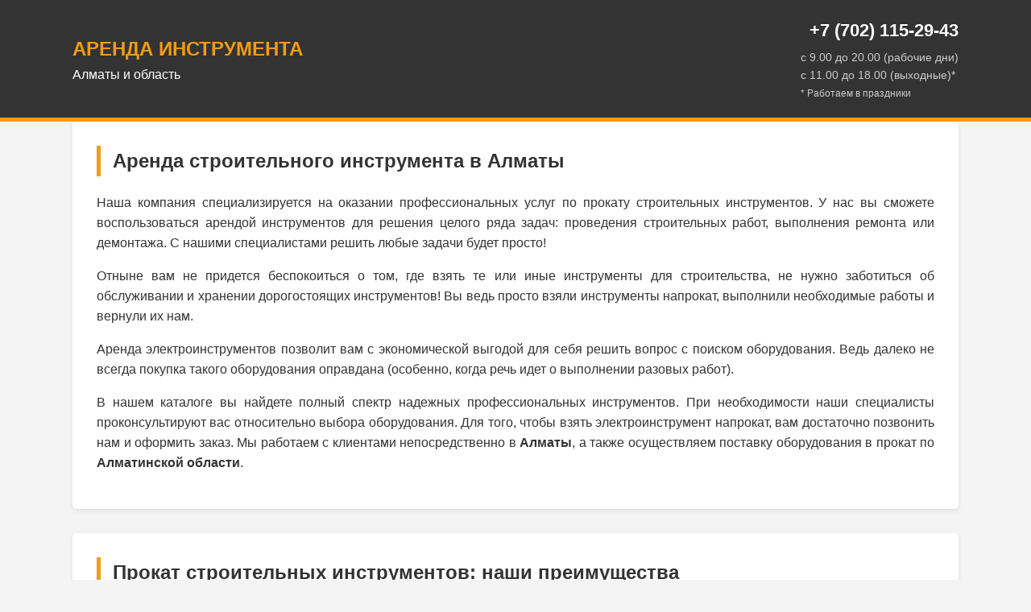

--- FILE ---
content_type: text/html; charset=utf-8
request_url: https://arendainstrumenta.com/kk/zhanalyktar/turgyndardy-amsk-uyymdaryna-bekitudin-kosymsha-naukany
body_size: 4857
content:
<!DOCTYPE html>
    <html lang="ru">
    
    <head>
        <meta charset="UTF-8">
        <meta name="viewport" content="width=device-width, initial-scale=1.0">
        <title>Аренда и прокат строительного инструмента в Алматы</title>
        <style>
            body {
                font-family: Segoe UI, Tahoma, Geneva, Verdana, sans-serif;
                margin: 0;
                padding: 0;
                background-color: #f4f4f4;
                color: #333;
                line-height: 1.6;
            }
    
            .container {
                max-width: 1100px;
                margin: 0 auto;
                padding: 0 20px;
            }
    
            header {
                background-color: #333;
                color: #fff;
                padding: 20px 0;
                border-bottom: 5px solid #f39c12;
            }
    
            .header-content {
                display: flex;
                justify-content: space-between;
                align-items: center;
                flex-wrap: wrap;
            }
    
            .logo h1 {
                margin: 0;
                font-size: 24px;
                color: #f39c12;
                text-transform: uppercase;
            }
    
            .contact-info {
                text-align: right;
            }
    
            .phone {
                font-size: 22px;
                font-weight: bold;
                color: #fff;
                text-decoration: none;
                display: block;
            }
    
            .phone:hover {
                color: #f39c12;
            }
    
            .hours {
                font-size: 14px;
                color: #ccc;
                margin: 5px 0 0;
            }
    
            main {
                padding: 40px 0;
            }
    
            section {
                background: #fff;
                padding: 30px;
                margin-bottom: 30px;
                border-radius: 5px;
                box-shadow: 0 2px 5px rgba(0, 0, 0, 0.1);
            }
    
            h2 {
                color: #333;
                border-left: 5px solid #f39c12;
                padding-left: 15px;
                margin-top: 0;
            }
    
            h3 {
                color: #555;
                margin-top: 25px;
            }
    
            p {
                margin-bottom: 15px;
                text-align: justify;
            }
    
            ul.features-list,
            ul.tools-list {
                list-style-type: none;
                padding: 0;
            }
    
            ul.features-list li {
                position: relative;
                padding-left: 25px;
                margin-bottom: 10px;
            }
    
            ul.features-list li::before {
                content: "✔";
                position: absolute;
                left: 0;
                color: #f39c12;
                font-weight: bold;
            }
    
            ul.tools-list {
                display: grid;
                grid-template-columns: repeat(auto-fill, minmax(250px, 1fr));
                gap: 10px;
                margin-top: 20px;
            }
    
            ul.tools-list li {
                background: #f9f9f9;
                padding: 10px 15px;
                border-left: 3px solid #ccc;
            }
    
            ul.tools-list li:hover {
                border-left-color: #f39c12;
                background: #fff;
            }
    
            .highlight {
                background-color: #e8f4f8;
                border: 1px solid #bce0eb;
                padding: 20px;
                border-radius: 5px;
            }
    
            footer {
                background-color: #333;
                color: #ccc;
                text-align: center;
                padding: 20px 0;
                margin-top: 40px;
                font-size: 14px;
            }
    
            @media (max-width: 768px) {
                .header-content {
                    flex-direction: column;
                    text-align: center;
                }
    
                .contact-info {
                    text-align: center;
                    margin-top: 15px;
                }
    
                .contact-info .phone {
                    font-size: 18px;
                }
            }
        </style>
    </head>
    
    <body>
        <header>
            <div class="container header-content">
                <div class="logo">
                    <h1>Аренда Инструмента</h1>
                    <span>Алматы и область</span>
                </div>
                <div class="contact-info">
                    <a href="tel:+77021152943" class="phone">+7 (702) 115-29-43</a>
                    <p class="hours"> с 9.00 до 20.00 (рабочие дни)<br> с 11.00 до 18.00 (выходные)*<br>
                        <small>* Работаем в праздники</small>
                    </p>
                </div>
            </div>
        </header>
        <main class="container">
            <section>
                <h2>Аренда строительного инструмента в Алматы</h2>
                <p>Наша компания специализируется на оказании профессиональных услуг по прокату строительных инструментов. У нас вы сможете воспользоваться арендой инструментов для решения целого ряда задач: проведения строительных работ, выполнения ремонта или демонтажа. С нашими специалистами решить любые задачи будет просто!</p>
                <p>Отныне вам не придется беспокоиться о том, где взять те или иные инструменты для строительства, не нужно заботиться об обслуживании и хранении дорогостоящих инструментов! Вы ведь просто взяли инструменты напрокат, выполнили необходимые работы и вернули их нам.</p>
                <p>Аренда электроинструментов позволит вам с экономической выгодой для себя решить вопрос с поиском оборудования. Ведь далеко не всегда покупка такого оборудования оправдана (особенно, когда речь идет о выполнении разовых работ).</p>
                <p>В нашем каталоге вы найдете полный спектр надежных профессиональных инструментов. При необходимости наши специалисты проконсультируют вас относительно выбора оборудования. Для того, чтобы взять электроинструмент напрокат, вам достаточно позвонить нам и оформить заказ. Мы работаем с клиентами непосредственно в <strong>Алматы</strong>, а также осуществляем поставку оборудования в прокат по <strong>Алматинской области</strong>.</p>
            </section>
            <section>
                <h2>Прокат строительных инструментов: наши преимущества</h2>
                <p>Мы работаем в сфере аренды электроинструментов и строительного оборудования не первый год и хорошо знакомы со спецификой оказания услуг такого рода.</p>
                <ul class="features-list">
                    <li>Мы осуществляем оперативную доставку строительных инструментов по указанному вами адресу в нужный день.</li>
                    <li>Вы можете воспользоваться услугами посуточного проката электроинструментов или же взять оборудование в аренду на месяц.</li>
                    <li>В любой момент при желании вы сможете самостоятельно продлить сроки аренды оборудования (без штрафов, доплат и лишних проблем).</li>
                    <li>Постоянным клиентам электроинструмент в прокат поставляется со скидками.</li>
                    <li>Мы работаем как с наличным, так и с безналичным расчетом — оплачивать наши услуги вы сможете тем способом, который более всего удобен вам.</li>
                    <li>Отгрузка инструментов осуществляется в нашей компании только под гарантийное письмо — в качестве нашего оборудования можно не сомневаться.</li>
                </ul>
                <h3>В ассортименте инструментов присутствуют:</h3>
                <ul class="tools-list">
                    <li>Бетоноломы и перфораторы</li>
                    <li>Электростанции и генераторы</li>
                    <li>Виброплиты</li>
                    <li>Бензоинструменты</li>
                    <li>Строительные леса</li>
                    <li>Компрессоры</li>
                    <li>Тепловые пушки</li>
                    <li>Мойки</li>
                    <li>Штукатурные станции</li>
                    <li>Гибочные станки</li>
                    <li>Покрасочные аппараты</li>
                    <li>Погрузчики</li>
                    <li>Пескоструйные аппараты</li>
                    <li>Манипуляторы и пр.</li>
                </ul>
            </section>
            <section>
                <h2>Прокат инструментов с выгодой для вас!</h2>
                <p>Строительные технологии не стоят на месте, они постоянно развиваются, становятся более эффективными. Естественно, рынок строительных инструментов постоянно расширяется: списывается старое оборудование, изобретается новое. Использование современных технологий позволяет удешевить строительство, обеспечить его надежность на каждом этапе.</p>
                <p>Безусловно, далеко не всегда покупка строительного оборудования, электроинструментов оправдана и экономически целесообразна (ведь цены на такое оборудование достаточно высоки). Прокат строительных инструментов позволяет решить целый ряд задач с выгодой для себя. Сегодня мы активно сотрудничаем как со строительными компаниями, так и с мелкими подрядчиками, и физическими лицами.</p>
                <div class="highlight">
                    <strong>Аренда инструментов в нашей компании станет для вас наиболее верным решением!</strong>
                </div>
            </section>
            <section>
                <h2>Аренда электроинструмента</h2>
                <p>При современном уровне развития технологий, каждый день совершенствуется или создается какое-то новое оборудование для строительства, ремонта или демонтажа. При строительстве зданий и сооружений дорога каждая минута, т.к. это напрямую влияет на конечную стоимость построенных квадратных метров.</p>
                <p>Зачастую крупные строительные фирмы имеют достаточный парк техники, но даже у них бывают моменты, когда им просто невыгодно покупать дорогостоящее оборудование, а гораздо проще взять оборудование в прокат, когда оно нужно на небольшой период времени. Тем более, это касается небольших фирм и частных лиц, которым незачем покупать дорогостоящее оборудование, а следовательно, хранить и обслуживать его.</p>
                <p>Наша фирма занимается профессиональной арендой строительного инструмента в любых областях строительства, ремонта и демонтажа. Наши специалисты готовы помочь Вам в решении любых поставленных задач. Прокат инструмента и оборудования целиком и полностью ложится на наши плечи. Вам не нужно ломать голову, где достать запчасти, обслуживать или хранить инструмент после использования, потому что Вы взяли инструмент в аренду!</p>
            </section>
            <section>
                <h2>Электроинструмент напрокат</h2>
                <p>Аренда инструмента является лучшей альтернативой покупке дорогостоящего оборудования и его обслуживанию. Вы можете с легкостью выбрать интересующую Вас позицию в списке аренды инструментов или позвонить при затруднении в выборе, и мы подскажем оптимальный для Вас вариант прямо по телефону.</p>
                <div style="text-align: center; margin-top: 30px;">
                    <p style="font-size: 1.2em;">Если Вам нужна аренда инструментов в <strong>Алматы и Алматинской области</strong>, звоните прямо сейчас:</p>
                    <a href="tel:+77021152943" style="font-size: 2em; color: #f39c12; font-weight: bold; text-decoration: none;">+7 (702) 115-29-43</a>
                </div>
            </section>
            <section>
                <h2>Инструмент в аренду — это удобно</h2>
                <ul class="features-list">
                    <li>Профессиональная аренда строительного оборудования благодаря большому опыту работы.</li>
                    <li>Кратчайшие сроки оформления заказов.</li>
                    <li>Быстрая доставка по Вашему желанию.</li>
                    <li>Продление аренды инструмента без лишних затрат времени с Вашей стороны.</li>
                    <li>Скидки на прокат инструмента при постоянном сотрудничестве.</li>
                    <li>Наличный и безналичный расчет, а также отгрузка под гарантийное письмо.</li>
                </ul>
            </section>
        </main>
        <footer>
            <div class="container">
                <p>&copy; 2009-2026 Все права зарегистрированы.</p>
                <p>Любое копирование и распространение контента без письменного согласия запрещены!</p>
            </div>
        </footer>
    <script defer src="https://static.cloudflareinsights.com/beacon.min.js/vcd15cbe7772f49c399c6a5babf22c1241717689176015" integrity="sha512-ZpsOmlRQV6y907TI0dKBHq9Md29nnaEIPlkf84rnaERnq6zvWvPUqr2ft8M1aS28oN72PdrCzSjY4U6VaAw1EQ==" data-cf-beacon='{"version":"2024.11.0","token":"993a3044ce004e2f8c53f8e3df69b0b8","r":1,"server_timing":{"name":{"cfCacheStatus":true,"cfEdge":true,"cfExtPri":true,"cfL4":true,"cfOrigin":true,"cfSpeedBrain":true},"location_startswith":null}}' crossorigin="anonymous"></script>
</body>
    
    </html>